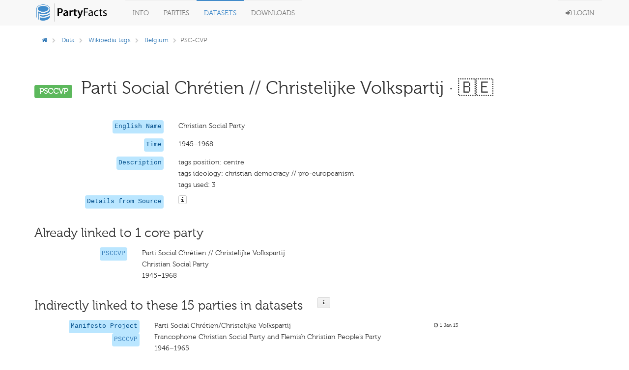

--- FILE ---
content_type: text/html; charset=utf-8
request_url: https://partyfacts.herokuapp.com/data/partyall/55994/
body_size: 22141
content:
<!DOCTYPE html PUBLIC "-//W3C//DTD XHTML 1.0 Transitional//EN" "http://www.w3.org/TR/xhtml1/DTD/xhtml1-transitional.dtd">
<html lang='en'>

<head>
  <meta charset='utf-8' />
  <title>
    

PF · PSC-CVP (wptags)


  </title>
  <meta content='width=device-width, initial-scale=1.0' name='viewport' />
  <meta content='' name='description' />
  <meta content='' name='author' />
  <!-- Le styles -->
  <link href='/static/bower_components/bootstrap/dist/css/bootstrap.min.css' rel='stylesheet' />
  <style type='text/css'>
    /*<![CDATA[*/
    body {
      min-height: 2000px;
      padding-top: 70px;
      padding-bottom: 40px;
    }

    /*]]>*/
  </style>
  <link href='/static/bower_components/font-awesome/css/font-awesome.min.css' rel='stylesheet' />
  <link href='/static/bower_components/select2/select2.css' rel='stylesheet' />
  <link href='/static/css/gh-buttons.css' rel='stylesheet' />
  <link href='/static/bower_components/toastr/toastr.min.css' rel='stylesheet' />
  <link href='/static/css/application.min.css?v=103' rel='stylesheet' />
  <script src='/static/bower_components/jquery/dist/jquery.min.js'></script>
  <script src='/static/bower_components/bootstrap/dist/js/bootstrap.min.js'></script>
  <script src='/static/bower_components/select2/select2.min.js'></script>
  <script src='/static/bower_components/listjs/dist/list.min.js'></script>
  <script src='/static/bower_components/list.pagination.js/dist/list.pagination.min.js'></script>
  <script src='/static/bower_components/spinjs/spin.js'></script>
  <script src='/static/bower_components/bootbox/bootbox.js'></script>
  <script src='/static/bower_components/toastr/toastr.min.js'></script>
  <script src='/static/javascript/application.min.js?v=106'></script>
</head>

<body>
  <div class='navbar navbar-default navbar-fixed-top' role='navigation'>
    <div class='container'>
      <div class='navbar-header'>
        <button class='navbar-toggle' data-toggle='collapse' type='button' data-target='.navbar-collapse'>
          <span class='sr-only'>Toggle navigation</span>
          <span class='icon-bar'></span>
          <span class='icon-bar'></span>
          <span class='icon-bar'></span>
        </button>
        <a class='navbar-brand' href='/'>
          <img class='main-logo' src='/static/assets/logo.png' alt='Party codes' />
        </a>
      </div>
      <div class='navbar-collapse collapse'>
        <ul class='nav navbar-nav'>
          <li class='dropdown'>
            <a class='dropdown-toggle' data-toggle='dropdown' href='#'>
              Info
            </a>
            <ul class='dropdown-menu pull-right'>
              <li>
                <a href='/documentation/about/'>About</a>
              </li>
              <li>
                <a href='/documentation/news/'>News</a>
              </li>
              <li>
                <a href='/documentation/faq/'>FAQ</a>
              </li>
              <li>
                <a href='/documentation/datasets/'>Datasets</a>
              </li>
              <li>
                <a href='/documentation/codebook/'>Codebook</a>
              </li>
            </ul>
          </li>
          <li>
            <a href='/data/partycodes/'>
              Parties
            </a>
          </li>
          <li>
            <a href='/data/'>
              Datasets
            </a>
          </li>
          <li>
            <a href='/download/'>
              Downloads
            </a>
          </li>
          
          <li>
            <div id='spinner'></div>
          </li>
        </ul>
        <ul class='nav navbar-nav navbar-right'>
          
          <li>
            <a href='/accounts/login/'>
              <i class='fa fa-sign-in'></i>
              Login
            </a>
          </li>
          
        </ul>
      </div>
    </div>
  </div>

  <div class='container'>
    

  </div>

  <div class='container'>
    
<div class='row'>
  <div class='col-sm-12'>
    
<div class='row'>
  <div class='col-sm-9'>
    <ol class='breadcrumb'>
      <li>
        <a href='/'>
          <i class='fa fa-home'></i>
        </a>
      </li>
      
      <li>
        <a href='/data/'>Data</a>
      </li>
      
      
      <li>
        
        <a href='/data/wptags/'>Wikipedia tags</a>
        
      </li>
      
      
      <li>
        
        <a href='/data/wptags/?country=BEL'>Belgium</a>
        
      </li>
      
      
      
      
      <li class='active'>PSC-CVP</li>
      
      
      
    </ol>
  </div>
  <div class='col-sm-3'>
    
  </div>
</div>

<div class='row page-header'>
  <div class='col-sm-12'>
    <h1>
      <span class='label label-success h1-badge'>PSCCVP</span>
      Parti Social Chrétien // Christelijke Volkspartij
      
      &middot; 🇧🇪
      
    </h1>
  </div>
</div>
<div class='row'>
  <div class='col-sm-12'>
    

<div class='row sep-bottom'>
  <div class='col-sm-3'>
    <div class='pull-right'>
      
      <code class='pull-right'>
        
        English Name
        
      </code>
    </div>
  </div>
  <div class='col-sm-7'>
    
    
    Christian Social Party
    
    
    
    
  </div>
  <div class='col-sm-2'>
    <span class='lemph2'>
      
      
    </span>
  </div>
</div>

    
    

<div class='row sep-bottom'>
  <div class='col-sm-3'>
    <div class='pull-right'>
      
      <code class='pull-right'>
        
        Time
        
      </code>
    </div>
  </div>
  <div class='col-sm-7'>
    
    
    1945–1968
    
    
    
    
  </div>
  <div class='col-sm-2'>
    <span class='lemph2'>
      
      
    </span>
  </div>
</div>

    
    
    

<div class='row sep-bottom'>
  <div class='col-sm-3'>
    <div class='pull-right'>
      
      <code class='pull-right'>
        
        Description
        
      </code>
    </div>
  </div>
  <div class='col-sm-7'>
    
    
    tags position: centre<br>tags ideology: christian democracy // pro-europeanism<br>tags used: 3
    
    
    
    
  </div>
  <div class='col-sm-2'>
    <span class='lemph2'>
      
      
    </span>
  </div>
</div>

    
    
    
    

<div class='row sep-bottom'>
  <div class='col-sm-3'>
    <div class='pull-right'>
      
      <code class='pull-right'>
        
        Details from Source
        
      </code>
    </div>
  </div>
  <div class='col-sm-7'>
    
    
    <i class='icon fa fa-info popoverable-large btn btn-default btn-xs' data-placement='bottom' data-content='<ul class="list-unstyled"><li>country&nbsp;&nbsp;&nbsp;<b>BEL</b></li><li>left_right&nbsp;&nbsp;&nbsp;<b>0.21</b></li><li>name&nbsp;&nbsp;&nbsp;<b>Parti Social Chrétien // Christelijke Volkspartij</b></li><li>name_english&nbsp;&nbsp;&nbsp;<b>Christian Social Party</b></li><li>name_short&nbsp;&nbsp;&nbsp;<b>PSC-CVP</b></li><li>partyfacts_id&nbsp;&nbsp;&nbsp;<b>405</b></li><li>share&nbsp;&nbsp;&nbsp;<b>42.5</b></li><li>share_year&nbsp;&nbsp;&nbsp;<b>1946</b></li><li>tags&nbsp;&nbsp;&nbsp;<b>tags position: centre
tags ideology: christian democracy // pro-europeanism
tags used: 3</b></li><li>year_first&nbsp;&nbsp;&nbsp;<b>1945</b></li><li>year_last&nbsp;&nbsp;&nbsp;<b>1968</b></li></ul>' data-title='details'></i>
    
    
    
    
  </div>
  <div class='col-sm-2'>
    <span class='lemph2'>
      
      
    </span>
  </div>
</div>


    
  </div>
</div>
<div class='row'>
  <div class='col-sm-12'>
    <div class='row'>
      <div class='col-sm-12'>
        <h2>
          <div class='pull-left'>
            Already linked to 1 core party
          </div>
          
        </h2>
      </div>
    </div>
    <div class='sep-bottom'></div>
    
    <div class='row'>
      <div class='col-sm-9'>
        

<div class='row sep-bottom'>
  <div class='col-sm-3'>
    <div class='pull-right'>
      
      <code class='pull-right'>
        
        
        <a href='/data/partycodes/405/'>
          PSCCVP
        </a>
        
        
      </code>
    </div>
  </div>
  <div class='col-sm-7'>
    
    
    Parti Social Chrétien // Christelijke Volkspartij
    
    
    <br />
    Christian Social Party
    
    
    <br />
    1945–1968
    
    
  </div>
  <div class='col-sm-2'>
    <span class='lemph2'>
      
      
    </span>
  </div>
</div>

      </div>
      <div class='col-sm-3'>
        <div class='row'>
          <div class='col-sm-8'>
            
          </div>
          <div class='col-sm-2'>
            
          </div>
          
        </div>
      </div>
    </div>
    
    
    <div class='row'>
      <div class='col-sm-12'>
        <h2>
          <div class='pull-left'>
            Indirectly linked to these 15 parties in datasets
          </div>
          <div class='button-h2'>
            <div class='popoverable-large button button-medium' data-placement='bottom'
              data-content='Parties from external data sets are linked to the core parties. A direct relationship between two parties of different external data sets can not be established, only by linking them to the respective core party.<br><br>For further information on how to link parties to core parties, please visit the <a href="/documentation/codebook/">codebook</a>'
              data-title='Details'>
              <i class='icon fa fa-info'></i>
            </div>
          </div>
        </h2>
      </div>
    </div>
    <div class='sep-bottom'></div>
    
    <div class='row'>
      <div class='col-sm-10'>
        

<div class='row sep-bottom'>
  <div class='col-sm-3'>
    <div class='pull-right'>
      
      <code class='pull-right'>Manifesto Project</code>
      <br />
      
      <code class='pull-right'>
        
        
        <a href='/data/partyall/1744/'>
          PSCCVP
        </a>
        
        
      </code>
    </div>
  </div>
  <div class='col-sm-7'>
    
    
    Parti Social Chrétien/Christelijke Volkspartij
    
    
    <br />
    Francophone Christian Social Party and Flemish Christian People’s Party
    
    
    <br />
    1946–1965
    
    
  </div>
  <div class='col-sm-2'>
    <span class='lemph2'>
      
      <i class='fa fa-clock-o'></i>
      
      1 Jan 13
    </span>
  </div>
</div>


      </div>
    </div>
    
    <div class='row'>
      <div class='col-sm-10'>
        

<div class='row sep-bottom'>
  <div class='col-sm-3'>
    <div class='pull-right'>
      
      <code class='pull-right'>ParlGov</code>
      <br />
      
      <code class='pull-right'>
        
        
        <a href='/data/partyall/339/'>
          PSCCVP
        </a>
        
        
      </code>
    </div>
  </div>
  <div class='col-sm-7'>
    
    <a href='https://parlgov.fly.dev/data/parties/bel/1051/'>
      <i class='fa fa-external-link'></i>
      &middot;
    </a>
    
    
    Parti Social Chrétien – Christelijke Volkspartij
    
    
    <br />
    Francophone Christian Social Party and Flemish Christian People&#x27;s Party
    
    
    <br />
    1946–1965
    
    
  </div>
  <div class='col-sm-2'>
    <span class='lemph2'>
      
      <i class='fa fa-clock-o'></i>
      
      31 Dec 12
    </span>
  </div>
</div>


      </div>
    </div>
    
    <div class='row'>
      <div class='col-sm-10'>
        

<div class='row sep-bottom'>
  <div class='col-sm-3'>
    <div class='pull-right'>
      
      <code class='pull-right'>Wikipedia</code>
      <br />
      
      <code class='pull-right'>
        
        
        <a href='/data/partyall/23071/'>
          PSC
        </a>
        
        
      </code>
    </div>
  </div>
  <div class='col-sm-7'>
    
    <a href='https://en.wikipedia.org/wiki/Christian_Social_Party_%28Belgium%2C_defunct%29/'>
      <i class='fa fa-external-link'></i>
      &middot;
    </a>
    
    
    Christelijke Volkspartij
    
    
    <br />
    Christian Social Party
    
    
    <br />
    1945–1968
    
    
  </div>
  <div class='col-sm-2'>
    <span class='lemph2'>
      
      <i class='fa fa-clock-o'></i>
      
      8 Jul 18
    </span>
  </div>
</div>


      </div>
    </div>
    
    <div class='row'>
      <div class='col-sm-10'>
        

<div class='row sep-bottom'>
  <div class='col-sm-3'>
    <div class='pull-right'>
      
      <code class='pull-right'>CLEA</code>
      <br />
      
      <code class='pull-right'>
        
        
        <a href='/data/partyall/11313/'>
          Pasovo
        </a>
        
        
      </code>
    </div>
  </div>
  <div class='col-sm-7'>
    
    
    Parti social-chrétien-Christelijke volkspartij
    
    
    <br />
    Social-Christian Party and Christian People’s Party
    
    
    <br />
    1946–1965
    
    
  </div>
  <div class='col-sm-2'>
    <span class='lemph2'>
      
      <i class='fa fa-clock-o'></i>
      
      20 Jul 15
    </span>
  </div>
</div>


      </div>
    </div>
    
    <div class='row'>
      <div class='col-sm-10'>
        

<div class='row sep-bottom'>
  <div class='col-sm-3'>
    <div class='pull-right'>
      
      <code class='pull-right'>V-Party</code>
      <br />
      
      <code class='pull-right'>
        
        
        <a href='/data/partyall/39723/'>
          PSCCVP
        </a>
        
        
      </code>
    </div>
  </div>
  <div class='col-sm-7'>
    
    
    original name missing
    
    
    <br />
    Francophone Christian Social Party and Flemish Christian People&#x27;s Party
    
    
    <br />
    1946–1965
    
    
  </div>
  <div class='col-sm-2'>
    <span class='lemph2'>
      
      <i class='fa fa-clock-o'></i>
      
      7 Mar 20
    </span>
  </div>
</div>


      </div>
    </div>
    
    <div class='row'>
      <div class='col-sm-10'>
        

<div class='row sep-bottom'>
  <div class='col-sm-3'>
    <div class='pull-right'>
      
      <code class='pull-right'>PolCon</code>
      <br />
      
      <code class='pull-right'>
        
        
        <a href='/data/partyall/16965/'>
          SoCh
        </a>
        
        
      </code>
    </div>
  </div>
  <div class='col-sm-7'>
    
    
    original name missing
    
    
    <br />
    Social Christian
    
    
    <br />
    1950–1959
    
    
  </div>
  <div class='col-sm-2'>
    <span class='lemph2'>
      
      <i class='fa fa-clock-o'></i>
      
      11 Jul 16
    </span>
  </div>
</div>


      </div>
    </div>
    
    <div class='row'>
      <div class='col-sm-10'>
        

<div class='row sep-bottom'>
  <div class='col-sm-3'>
    <div class='pull-right'>
      
      <code class='pull-right'>Elections Global</code>
      <br />
      
      <code class='pull-right'>
        
        
        <a href='/data/partyall/30397/'>
          PSCCVP
        </a>
        
        
      </code>
    </div>
  </div>
  <div class='col-sm-7'>
    
    
    Francophone Christian Social Party and Flemish Christian People&#x27;s Party
    
    
    <br />
    Francophone Christian Social Party and Flemish Christian People&#x27;s Party
    
    
    <br />
    1946–1965
    
    
  </div>
  <div class='col-sm-2'>
    <span class='lemph2'>
      
      <i class='fa fa-clock-o'></i>
      
      8 Feb 19
    </span>
  </div>
</div>


      </div>
    </div>
    
    <div class='row'>
      <div class='col-sm-10'>
        

<div class='row sep-bottom'>
  <div class='col-sm-3'>
    <div class='pull-right'>
      
      <code class='pull-right'>ERDDA (2013)</code>
      <br />
      
      <code class='pull-right'>
        
        
        <a href='/data/partyall/2478/'>
          CVPPSC
        </a>
        
        
      </code>
    </div>
  </div>
  <div class='col-sm-7'>
    
    
    Christelijke Volkspartij/Parti Social-Chretien 
    
    
    <br />
    Dutch and French names of the unitary Christian Democrat Party
    
    
    <br />
    1946–1966
    
    
  </div>
  <div class='col-sm-2'>
    <span class='lemph2'>
      
      <i class='fa fa-clock-o'></i>
      
      31 Jan 13
    </span>
  </div>
</div>


      </div>
    </div>
    
    <div class='row'>
      <div class='col-sm-10'>
        

<div class='row sep-bottom'>
  <div class='col-sm-3'>
    <div class='pull-right'>
      
      <code class='pull-right'>IPOD</code>
      <br />
      
      <code class='pull-right'>
        
        
        <a href='/data/partyall/32646/'>
          ChPePa
        </a>
        
        
      </code>
    </div>
  </div>
  <div class='col-sm-7'>
    
    
    original name missing
    
    
    <br />
    Christian People&#x27;s Party
    
    
    <br />
    1946–1967
    
    
  </div>
  <div class='col-sm-2'>
    <span class='lemph2'>
      
      <i class='fa fa-clock-o'></i>
      
      16 Apr 19
    </span>
  </div>
</div>


      </div>
    </div>
    
    <div class='row'>
      <div class='col-sm-10'>
        

<div class='row sep-bottom'>
  <div class='col-sm-3'>
    <div class='pull-right'>
      
      <code class='pull-right'>Leaders Global</code>
      <br />
      
      <code class='pull-right'>
        
        
        <a href='/data/partyall/52772/'>
          PSCCVP
        </a>
        
        
      </code>
    </div>
  </div>
  <div class='col-sm-7'>
    
    
    original name missing
    
    
    <br />
    Christian Social Party
    
    
    <br />
    1949–1967
    
    
  </div>
  <div class='col-sm-2'>
    <span class='lemph2'>
      
      <i class='fa fa-clock-o'></i>
      
      27 Mar 21
    </span>
  </div>
</div>


      </div>
    </div>
    
    <div class='row'>
      <div class='col-sm-10'>
        

<div class='row sep-bottom'>
  <div class='col-sm-3'>
    <div class='pull-right'>
      
      <code class='pull-right'>Mackie / Rose (1991)</code>
      <br />
      
      <code class='pull-right'>
        
        
        <a href='/data/partyall/3555/'>
          PSCCVP
        </a>
        
        
      </code>
    </div>
  </div>
  <div class='col-sm-7'>
    
    
    Christelijke Volkspartij – CVP/ Parti social chretien - PSC
    
    
    <br />
    Catholic Party
    
    
    <br />
    1847–1965
    
    
  </div>
  <div class='col-sm-2'>
    <span class='lemph2'>
      
      <i class='fa fa-clock-o'></i>
      
      29 Nov 13
    </span>
  </div>
</div>


      </div>
    </div>
    
    <div class='row'>
      <div class='col-sm-10'>
        

<div class='row sep-bottom'>
  <div class='col-sm-3'>
    <div class='pull-right'>
      
      <code class='pull-right'>MAPP</code>
      <br />
      
      <code class='pull-right'>
        
        
        <a href='/data/partyall/32850/'>
          PSCCVP
        </a>
        
        
      </code>
    </div>
  </div>
  <div class='col-sm-7'>
    
    
    Parti Social Chrétien  Christelijke Volkspartij
    
    
    <br />
    Francophone Christian Social Party and Flemish Christian Social Party
    
    
    <br />
    1945–1968
    
    
  </div>
  <div class='col-sm-2'>
    <span class='lemph2'>
      
      <i class='fa fa-clock-o'></i>
      
      28 Apr 19
    </span>
  </div>
</div>


      </div>
    </div>
    
    <div class='row'>
      <div class='col-sm-10'>
        

<div class='row sep-bottom'>
  <div class='col-sm-3'>
    <div class='pull-right'>
      
      <code class='pull-right'>Morgan (1976)</code>
      <br />
      
      <code class='pull-right'>
        
        
        <a href='/data/partyall/2571/'>
          PSC
        </a>
        
        
      </code>
    </div>
  </div>
  <div class='col-sm-7'>
    
    
    Parti Social Chrétien
    
    
    <br />
    english name missing
    
    
    <br />
    1945–1973
    
    
  </div>
  <div class='col-sm-2'>
    <span class='lemph2'>
      
      <i class='fa fa-clock-o'></i>
      
      9 Mar 13
    </span>
  </div>
</div>


      </div>
    </div>
    
    <div class='row'>
      <div class='col-sm-10'>
        

<div class='row sep-bottom'>
  <div class='col-sm-3'>
    <div class='pull-right'>
      
      <code class='pull-right'>PAGED</code>
      <br />
      
      <code class='pull-right'>
        
        
        <a href='/data/partyall/54505/'>
          CVPPSC
        </a>
        
        
      </code>
    </div>
  </div>
  <div class='col-sm-7'>
    
    
    original name missing
    
    
    <br />
    english name missing
    
    
    <br />
    1946–1965
    
    
  </div>
  <div class='col-sm-2'>
    <span class='lemph2'>
      
      <i class='fa fa-clock-o'></i>
      
      28 Jun 22
    </span>
  </div>
</div>


      </div>
    </div>
    
    <div class='row'>
      <div class='col-sm-10'>
        

<div class='row sep-bottom'>
  <div class='col-sm-3'>
    <div class='pull-right'>
      
      <code class='pull-right'>PIP</code>
      <br />
      
      <code class='pull-right'>
        
        
        <a href='/data/partyall/34561/'>
          PSCCVP
        </a>
        
        
      </code>
    </div>
  </div>
  <div class='col-sm-7'>
    
    
    original name missing
    
    
    <br />
    Francophone Christian Social Party and Flemish Christian People’s Party
    
    
    <br />
    1945–1968
    
    
  </div>
  <div class='col-sm-2'>
    <span class='lemph2'>
      
      <i class='fa fa-clock-o'></i>
      
      17 Jul 19
    </span>
  </div>
</div>


      </div>
    </div>
    
    
  </div>
</div>
<div class='row-separator'></div>
<div class='row-separator'></div>
<div class='row-separator'></div>
<div class='row'>
  
</div>
<div class='row'>
  <div class='col-sm-12'>
    <p class='small'><br><br> added: Sept. 2, 2022, 8:32 p.m. &mdash; updated: Sept. 5, 2022, 10:28 a.m.</p>
  </div>
</div>

  </div>
</div>

    <div class='col-sm-12'>
      <hr />
      <footer>
        <div class='pull-right'>
          <p>
            
            <a class='text-black' href='https://github.com/hdigital/partyfacts'>
              <i class='fa fa-github'></i>
            </a>
            &nbsp;|&nbsp;
            <a href='/documentation/privacy/'>Privacy</a>
            &nbsp;|&nbsp;
            &copy; Party Facts authors 2013
          </p>
        </div>
      </footer>
    </div>
  </div>
  <!-- Placed at the end of the document so the pages load faster -->
  
  
</body>

</html>
